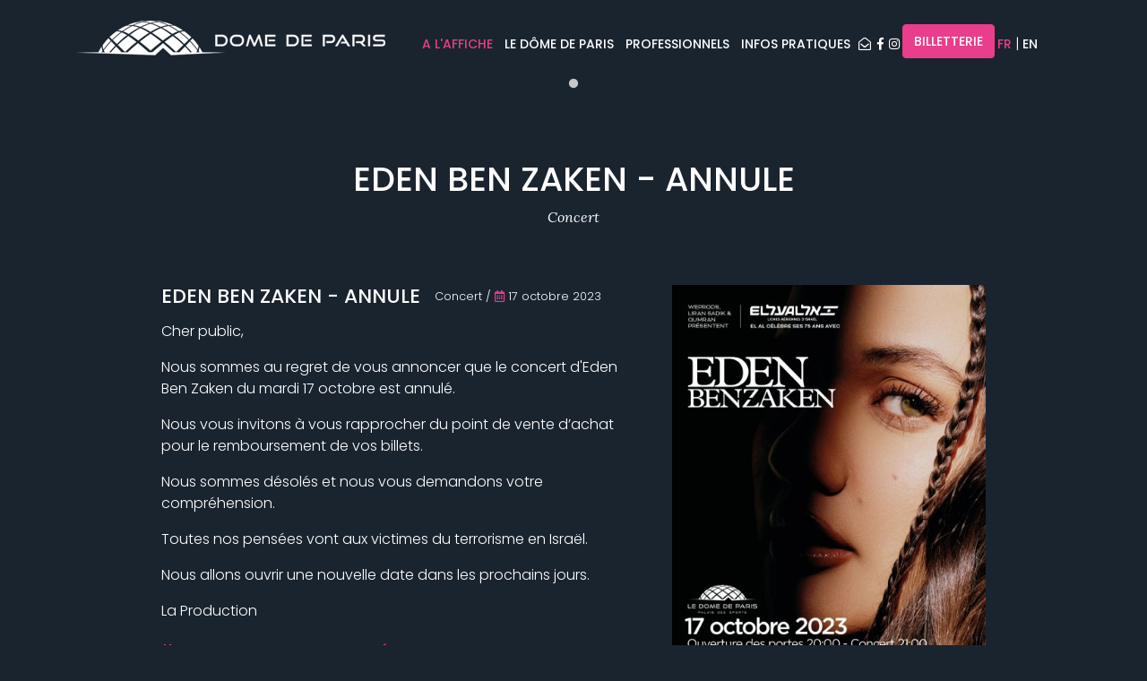

--- FILE ---
content_type: text/html; charset=UTF-8
request_url: https://www.ledomedeparis.com/fr/spectacle/193/eden-ben-zaken
body_size: 5553
content:


<!doctype html>
<!--[if lt IE 7]>      <html class="no-js lt-ie9 lt-ie8 lt-ie7" lang=""> <![endif]-->
<!--[if IE 7]>         <html class="no-js lt-ie9 lt-ie8" lang=""> <![endif]-->
<!--[if IE 8]>         <html class="no-js lt-ie9" lang=""> <![endif]-->
<!--[if gt IE 8]><!--> <html class="no-js" lang="fr"> <!--<![endif]-->
    <head>
        <meta charset="utf-8">
        <meta http-equiv="X-UA-Compatible" content="IE=edge,chrome=1">
        <title>EDEN BEN ZAKEN - ANNULE</title>
        <meta name="description" content="Cher public, Nous sommes au regret de vous annoncer que le concert d'Eden Ben Zaken du mardi 17 octobre est annul&eacute;. Nous vous invitons &agrave; vous rapprocher&#8230;">

        <meta property="og:url"                content="http://www.ledomedeparis.com/fr/spectacle/193/eden-ben-zaken" />
        <meta property="og:type"               content="article" />
        <meta property="og:title"              content="EDEN BEN ZAKEN - ANNULE" />
        <meta property="og:description"        content="Cher public, Nous sommes au regret de vous annoncer que le concert d'Eden Ben Zaken du mardi 17 octobre est annul&eacute;. Nous vous invitons &agrave; vous rapprocher&#8230;" />
        
        

<meta name="viewport" content="initial-scale=1.0,user-scalable=no,maximum-scale=1">
<meta name="apple-mobile-web-app-capable" content="yes">
<meta name="HandheldFriendly" content="True">
<meta name="apple-mobile-web-app-status-bar-style" content="black">
<link rel="apple-touch-icon" href="apple-touch-icon.png">


<link href="https://fonts.googleapis.com/css?family=Lora:400i,700i|Poppins:300,500,700" rel="stylesheet">

<link rel="stylesheet" type="text/css" media="all" href="https://www.ledomedeparis.com/css/bootstrap.css?v=1.3">
<link rel="stylesheet" type="text/css" media="all" href="https://www.ledomedeparis.com/css/plugins/webslidemenu/webslidemenu.css?v=1.3" /> 
<link rel="stylesheet" type="text/css" media="all" href="https://www.ledomedeparis.com/css/plugins/slick/slick.css?v=1.3" />
<link rel="stylesheet" type="text/css" media="all" href="https://www.ledomedeparis.com/css/plugins/slick/slick-theme.css?v=1.3" />

<link rel="apple-touch-icon" sizes="57x57" href="https://www.ledomedeparis.com/favicon/apple-icon-57x57.png">
<link rel="apple-touch-icon" sizes="60x60" href="https://www.ledomedeparis.com/favicon/apple-icon-60x60.png">
<link rel="apple-touch-icon" sizes="72x72" href="https://www.ledomedeparis.com/favicon/apple-icon-72x72.png">
<link rel="apple-touch-icon" sizes="76x76" href="https://www.ledomedeparis.com/favicon/apple-icon-76x76.png">
<link rel="apple-touch-icon" sizes="114x114" href="https://www.ledomedeparis.com/favicon/apple-icon-114x114.png">
<link rel="apple-touch-icon" sizes="120x120" href="https://www.ledomedeparis.com/favicon/apple-icon-120x120.png">
<link rel="apple-touch-icon" sizes="144x144" href="https://www.ledomedeparis.com/favicon/apple-icon-144x144.png">
<link rel="apple-touch-icon" sizes="152x152" href="https://www.ledomedeparis.com/favicon/apple-icon-152x152.png">
<link rel="apple-touch-icon" sizes="180x180" href="https://www.ledomedeparis.com/favicon/apple-icon-180x180.png">
<link rel="icon" type="image/png" sizes="192x192"  href="https://www.ledomedeparis.com/favicon/android-icon-192x192.png">
<link rel="icon" type="image/png" sizes="32x32" href="https://www.ledomedeparis.com/favicon/favicon-32x32.png">
<link rel="icon" type="image/png" sizes="96x96" href="https://www.ledomedeparis.com/favicon/favicon-96x96.png">
<link rel="icon" type="image/png" sizes="16x16" href="https://www.ledomedeparis.com/favicon/favicon-16x16.png">

<link rel="stylesheet" href="https://www.ledomedeparis.com/css/main.css?v=1.3">

<link rel="stylesheet" href="https://use.fontawesome.com/releases/v5.3.1/css/all.css" integrity="sha384-mzrmE5qonljUremFsqc01SB46JvROS7bZs3IO2EmfFsd15uHvIt+Y8vEf7N7fWAU" crossorigin="anonymous">




<script type="text/javascript">
		var BASE_URL = "https://www.ledomedeparis.com/";
</script>

<!-- Global site tag (gtag.js) - Google Analytics -->
<script async src="https://www.googletagmanager.com/gtag/js?id=UA-136917252-1"></script>
<script>
  window.dataLayer = window.dataLayer || [];
  function gtag(){dataLayer.push(arguments);}
  gtag('js', new Date());

  gtag('config', 'UA-136917252-1');
</script>



        
		<link type="text/css" rel="stylesheet" href="https://cdn.jsdelivr.net/jquery.jssocials/1.4.0/jssocials.css" />
		<link type="text/css" rel="stylesheet" href="https://cdn.jsdelivr.net/jquery.jssocials/1.4.0/jssocials-theme-minima.css" />
	<script>
		(function(w,d,s,l,i){w[l]=w[l]||[];w[l].push({'gtm.start':
		new Date().getTime(),event:'gtm.js'});var f=d.getElementsByTagName(s)[0],
		j=d.createElement(s),dl=l!='dataLayer'?'&l='+l:'';j.async=true;j.src=
		'https://www.googletagmanager.com/gtm.js?id='+i+dl;f.parentNode.insertBefore(j,f);
		})(window,document,'script','dataLayer','GTM-MFGTFC2');
	</script>

    </head>
	
<body id="top" >
        
	<!-- Google Tag Manager (noscript) -->
	<noscript><iframe src='https://www.googletagmanager.com/ns.html?id=GTM-MFGTFC2'
	height='0' width='0' style='display:none;visibility:hidden'></iframe></noscript>
	<!-- End Google Tag Manager (noscript) -->
        
        
        <div class="wsmenucontainer clearfix">

             
<div class="overlapblackbg"></div>

<div class="wsmobileheader clearfix">
    <a id="wsnavtoggle" class="animated-arrow"><span></span></a>
    <a href="https://www.ledomedeparis.com/" class="smallogo"><img src="https://www.ledomedeparis.com/img/dome-de-paris.png?v3" alt="Dome de Paris" height="40"  /></a>
</div>


<div class="header">
	<div class="container">
        <div class="row align-items-center  justify-content-between position-relative">
        	<div class="col-lg-3 col-xl-4  d-none d-lg-block">
        		<a href="https://www.ledomedeparis.com/fr" class="d-block">
        			<img src="https://www.ledomedeparis.com/img/dome-de-paris.png?v3" alt="Dome de Paris" class="img-fluid" />
        		</a>
        	</div>
        	<div class="col-lg-9 col-xl-8 ">
        		<nav class="wsmenu clearfix">
			        <ul class="mobile-sub mobile_nav wsmenu-list nav"> 
			        	<!-- class="menu-arrow" -->
			            <li>
			            	<a class="text-uppercase active" href="https://www.ledomedeparis.com/fr/spectacles/a-laffiche">A l'Affiche</a> 
			            </li> 
			            <li><a class="text-uppercase " href="https://www.ledomedeparis.com/fr/dome-de-paris">Le Dôme de Paris</a></li> 
			            <li><a class="text-uppercase " href="https://www.ledomedeparis.com/fr/professionnels-dome-de-paris">Professionnels</a></li> 
			            <li><a class="text-uppercase " href="https://www.ledomedeparis.com/fr/infos-pratiques">Infos pratiques</a></li> 
			            <li><a class="text-uppercase condensed" href="#contact"><i class="far fa-envelope-open"></i></a></li> 
			            <li><a class="text-uppercase condensed" href="https://www.facebook.com/ledomedeparis/" target="_blank"><i class="fab fa-facebook-f"></i></a></li> 
			            <li><a class="text-uppercase condensed" href="https://www.instagram.com/domedeparis/" target="_blank"><i class="fab fa-instagram"></i></a></li> 
			            <li><a class="btn  btn-primary " href="https://www.ticketmaster.fr/fr/salle/dome-de-paris-palais-des-sports/idsite/2/idtier/78166" target="_blank">BILLETTERIE</a></li> 
			            <li class="d-lg-none">
			            	<a href="https://www.ledomedeparis.com/fr" class="text-primary d-inline-block w-50" >FR</a>
			            	<a href="https://www.ledomedeparis.com/en" class=" d-inline-block w-50">EN</a>
			            </li>
			            <li class="d-none d-lg-block">
							<a href="https://www.ledomedeparis.com/fr" class="condensed text-primary" >FR</a>|<a href="https://www.ledomedeparis.com/en" class="condensed ">EN</a>
			            </li>
			        </ul>
			    </nav>

			    
        	</div> 	
        	    
		</div> 
	</div>
</div>

            

<div id="push-top"></div>


<div class="container">
	<div class="row">
		<div class="col-12"> 
		
			<div id="sliderTop" class="smallSlider">

				
			</div>	

		</div>
	</div>
</div>
 
<section class="container pt-5">
	<div class="row"> 
		<div class="col-12 text-center"> 
			<h1>EDEN BEN ZAKEN - ANNULE</h1>
			<h4></h4>
			<p class="ft-lora">Concert</p>
		</div>
	</div>
</section>


 


<section class="container py-5">
	<div class="row"> 
		<div class="col-lg-6 offset-lg-1">
			
			<h4 class="float-md-left mr-3">EDEN BEN ZAKEN - ANNULE</h4>

			<p class="float-md-left"><small>Concert / <i class="far fa-calendar-alt text-primary"></i> 
			17 octobre 2023			</small></p>
			<div class="clearfix"></div>
			<div>
				<p>Cher public,</p>
<p>Nous sommes au regret de vous annoncer que le concert d'Eden Ben Zaken du mardi 17 octobre est annul&eacute;.</p>
<p>Nous vous invitons &agrave; vous rapprocher du point de vente d&rsquo;achat pour le remboursement de vos billets.</p>
<p>Nous sommes d&eacute;sol&eacute;s et nous vous demandons votre compr&eacute;hension.</p>
<p>Toutes nos pens&eacute;es vont aux victimes du terrorisme en Isra&euml;l.</p>
<p>Nous allons ouvrir une nouvelle date dans les prochains jours.</p>
<p>La Production</p>			</div>
			
							<div class="mt-4">
					<h6 class="text-uppercase  text-primary"><i class="far fa-calendar-alt"></i> Horaires et dates des représentations</h6>
					<h6>Mardi 17 octobre : Concert annul&eacute;</h6>				</div>
			
							<div class="mt-4">
					<h6 class="text-uppercase text-primary">&euro; Prix des places</h6>
					VIP : 193&euro;<br />Cat&eacute;gorie 1 : 102,50&euro;<br />Cat&eacute;gorie 2 : 80&euro;<br />Cat&eacute;gorie 3 &amp; PMR : 70&euro;<br />Cat&eacute;gorie 4 : 53,50&euro;				</div>
			
		</div>
		<div class="col-lg-4">
			<div class="mySlick">
								<img src="https://www.ledomedeparis.com/mesimages/bibliotheque/articles/vignettes/40x60_3.jpeg" alt="40x60_3.jpeg" class="img-fluid">
							</div>
							<div class="my-3"> 
					<a href="https://www.ticketmaster.fr/fr/manifestation/eden-ben-zaken-billet/idmanif/563405/idtier/78166" target="_blank" class="btn btn-primary"><i class="fas fa-ticket-alt"></i> RÉSERVER EN LIGNE</a>
				</div>
			
			<p class="float-left mt-1"><small>Partager sur</p> <div class="share"></div></small>
			<div class="clearfix"></div>
		</div>
	</div> 
	 
</div>

            
<section class="embed-responsive embed-responsive-21by9">
	<iframe class="embed-responsive-item" src="https://www.google.com/maps/embed?pb=!1m18!1m12!1m3!1d12185.727523143702!2d2.2808016113545544!3d48.83220347075972!2m3!1f0!2f0!3f0!3m2!1i1024!2i768!4f13.1!3m3!1m2!1s0x47e6706de5454233%3A0xad440596090fed3e!2sLe+Dome+de+Paris!5e0!3m2!1sfr!2sfr!4v1536755841196"  frameborder="0" style="border:0" allowfullscreen></iframe>
</section> 

<footer class="block-contact">
	<section class="py-5">
		<div class="container">

			<!-- <div class="row"> 
				<div class="col-lg-4">
					<img src="https://www.ledomedeparis.com/img/dome-de-paris-footer.png?v2" alt="Dome de Paris"  />
					<p>34 Boulevard Victor - 75015 Paris<br>
							01 48 28 40 10</p>
				</div> 
				<div class="col">
					<h6 class="text-primary">À L'AFFICHE</h6>
					<ul class="list-unstyled">
						<li><a href="https://www.ledomedeparis.com/fr/spectacles/a-laffiche">Actuellement</a></li>
						<li><a href="https://www.ledomedeparis.com/fr/spectacles/archives">Événements passés</a></li>
					</ul>
				</div>
				<div class="col">
					<h6 class="text-primary">LE DÔME DE PARIS</h6>
					<ul class="list-unstyled">
						<li><a href="https://www.ledomedeparis.com/fr/dome-de-paris">Le Dôme de Paris</a></li>
						<li><a href="https://www.ledomedeparis.com/fr/professionnels-dome-de-paris">Professionnels</a></li> 
					</ul>
				</div>
				<div class="col">
					<h6 class="text-primary">INFOS PRATIQUES</h6>
					<ul class="list-unstyled">
						<li><a href="https://www.ledomedeparis.com/fr/infos-pratiques">Où acheter mon billet</a></li>
						<li><a href="https://www.ledomedeparis.com/fr/infos-pratiques">Accessibilité PMR et PSH</a></li>
						<li><a href="https://www.ledomedeparis.com/fr/infos-pratiques">Venir au Dôme de Paris</a></li>
						<li><a href="https://ledomedeparis.com/reglement-dome-de-paris">Règlement</a></li>
					</ul>
				</div>
			</div> -->

			<div class="row">
				 <div class="col-lg-4"> 
				 	<div class="row">
				 		<!-- <div class="col-6 col-sm-12 pb-3">  
							<p><span class="text-primary"><i class="fas fa-car"></i> Accès en voiture</span><br>
								Par le périphérique Porte de Versailles ou Porte de Sèvres, direction Parc des Expositions. 
Sur le Boulevard Victor le Palais des Sports est caractérisé par son grand dôme en aluminium.</p>
				 		</div>
				 		<div class="col-6 col-sm-12 pb-3"> 
				 			<span class="text-primary"><i class="fas fa-bus"></i> En bus</span><br>			
								n°80 ou n°39<br>Station Porte de Versailles.  
				 		</div>
				 		<div class="col-6 col-sm-12 pb-3">
				 			 
				 			<span class="text-primary"><i class="fas fa-subway"></i> En métro</span><br>
							Ligne 12<br>Station Porte de Versailles. 				 		</div>
				 		<div class="col-6 col-sm-12 pb-3"> 
				 			<span class="text-primary"><i class="fas fa-subway"></i> En Tramway</span><br>
							T2 ou T3<br>Station Porte de Versailles. 				 		</div> -->
						
						<div class="col-6 col-sm-12 pb-3"> 
						<img src="https://www.ledomedeparis.com/img/dome-de-paris-footer.png?v2" alt="Dome de Paris"  />
							<p><a href="https://www.ledomedeparis.com/fr/infos-pratiques"><br>
								34 Boulevard Victor<br>
								75015 Paris</a><br>
								01 48 28 40 10</p>
						</div> 

				 		<div class="col-12 pb-3"> 
				 			 
						</div>
				 	</div>  
				 </div>
				  <div class="col-lg-8" id="contact">
				 		<h3 class="h1">CONTACTEZ-NOUS</h3>
				 		<form action="https://www.ledomedeparis.com/contactform" class="myformParsley form-condensed" id="myformContact" method="post" accept-charset="utf-8">
<input type="hidden" name="csrf_my_controle" value="eb5252824475ad4bec9fb665aaa32813" />             
						<div class="result"></div>

				 			<div class="row">
				 				<div class="col-md-6 py-2">
				 					<input type="text" name="formvars[nom]" id="formmessagenom" required="required" class="form-control flat" placeholder="Nom">
				 				</div>
				 				<div class="col-md-6 py-2">
				 					<input type="text" name="formvars[email]" id="formmessageemail" required="required" data-parsley-type="email" class="form-control flat" placeholder="E-mail">
				 				</div>
				 				<div class="col-md-12 py-2">
				 					<input type="text" name="formvars[sujet]" id="formmessagesujet" required="required" class="form-control flat" placeholder="Sujet">
				 				</div>
				 				<div class="col-md-12 py-2">
				 					<textarea class="form-control flat" name="formvars[message]" id="formmessagecontact" required="required" placeholder="Votre message" rows="6"></textarea>
				 				</div>
				 			</div> 
				 			<div class="row">
					 			<div class="col-12">
					 				<button type="submit" class="btn btn-primary mt-3 btn-sm">Envoyer</button>
					 			</div>
					 		</div>
				 		</form> 
				 		
				 </div>
			</div>

		<!--	<div class="row">
				<div class="col-12"> 
					<hr>
				</div>
			</div>
			<div class="row align-items-center justify-content-around">
				<div class="col-sm-auto">
					<p><i class="far fa-newspaper fa-lg"></i> <strong>Inscrivez-vous à notre <span class="text-primary">newsletter</span> pour ne rien rater !</strong></p>
				</div>

				<div class="col-sm-6">
		 			
					<form action="https://ledomedeparis.us19.list-manage.com/subscribe/post?u=d7328397c52a0a772ca20b310&amp;id=af10e4814e" method="post" id="mc-embedded-subscribe-form" name="mc-embedded-subscribe-form" class="validate" target="_blank" novalidate> 
					    
					    <div style="position: absolute; left: -5000px;" aria-hidden="true"><input type="text" name="b_d7328397c52a0a772ca20b310_af10e4814e" tabindex="-1" value=""></div>
					    <div class="input-group mb-3">
						   	<input type="email" value=""  name="EMAIL" class="form-control" id="mce-EMAIL" placeholder="E-mail" required>
						  	<div class="input-group-append">
						    	<button class="btn btn-primary" type="submit">OK</button> 
						  	</div>
						</div> 
					</form> 
				</div>
			</div> -->
			<div class="row">
				<div class="col-12"> 
					<hr>
					<p class="float-right">Suivez-nous <a href="https://www.facebook.com/ledomedeparis/?ref=ts" target="_blank" class="mx-2"><i class="fab fa-facebook-f text-primary"></i></a> <a href="https://www.instagram.com/domedeparis/" target="_blank" ><i class="fab fa-instagram text-primary"></i></a></p>
						<p>© 2025 Palais des Sports. Tous droits réservés -  <a href="https://www.ledomedeparis.com/fr/mentions">mentions légales et politique de confidentialité</a> - <a href="https://ledomedeparis.com/reglement-dome-de-paris">Règlement</a></p>
				</div>
			</div>

		</div> 
	</section>
</footer>
        </div><!-- /wsmenucontainer -->
        
        <script src="https://cdnjs.cloudflare.com/ajax/libs/jquery/3.2.1/jquery.min.js"></script> 
        <script>window.jQuery || document.write('<script src="https://www.ledomedeparis.com/js/plugins/jquery.min.js"><\/script>')</script>
        
        <script type="text/javascript" src="https://www.ledomedeparis.com/js/bs4/bootstrap.bundle.min.js"></script>

        <script src="https://cdn.jsdelivr.net/parsleyjs/2.6.0/parsley.min.js"></script>

                <script src="https://cdn.jsdelivr.net/parsleyjs/2.6.0/i18n/fr.js"></script> 
                
        <script type="text/javascript" src="https://www.ledomedeparis.com/js/plugins/webslidemenu.js?v=1"></script>
        <script type="text/javascript" src="https://www.ledomedeparis.com/js/plugins/slick/slick.min.js"></script>
        <script type="text/javascript" src="https://www.ledomedeparis.com/js/plugins/jquery.matchHeight-min.js"></script>
        <script type="text/javascript" src="https://www.ledomedeparis.com/js/plugins/jquery.countdown.min.js"></script>

               <script type="text/javascript" src="https://www.ledomedeparis.com/js/plugins/cookie-js/jquery.cookiebar.js"></script>
 <script type="text/javascript" src="https://www.ledomedeparis.com/js/js.cookie.js"></script>

       
        <script type="text/javascript" src="https://www.ledomedeparis.com/js/main.js?v=1"></script> 



        
		<script type="text/javascript" src="https://www.ledomedeparis.com/js/plugins/js-socials/jssocials.min.js"></script>
        <script type="text/javascript">

        $(document).on('click', '.scroll', function(event){
            event.preventDefault();
            $('html, body').animate({
                scrollTop: $( $.attr(this, 'href') ).offset().top-68
            }, 500);
        });

        $(document).ready(function() {
            
            
		$(".share").jsSocials({
			shareIn: "popup",
			showCount: false,
			showLabel: false,
			shares: [
				{ share: "facebook", label: "Facebook" },
				{ share: "twitter", label: "Twitter" },
			]
		});

		$(".mySlick").slick({
                adaptiveHeight: true, 
        	    dots: true,
         	    arrows : false, 
              	fade : true
        });
        
		
             
             if(Cookies.get('prehome') == "yes")
            {   
               //$('#prehome').remove();
                //$('body').removeClass('prehomoverflow');
                 
            } 
        });

         $(window).on('load',function(){
        if(Cookies.get('prehome') != "yes")
        {  
            //Cookies.set('prehome', 'yes', { expires: 1, path: '' });
           /*setTimeout(function(){
                $('body').removeClass('prehomoverflow');
                $('#prehome').fadeOut(300, function(){
                    
                    $('#prehome').remove();
                })
            },7000)*/
        }

        })
        


 
        var csrfHash = 'eb5252824475ad4bec9fb665aaa32813';

        
        </script>


    </body>
</html>


--- FILE ---
content_type: text/css
request_url: https://www.ledomedeparis.com/css/plugins/webslidemenu/webslidemenu.css?v=1.3
body_size: 1946
content:
.wsmain body,.wsmain h1,.wsmain h2,.wsmain h3,.wsmain h4,.wsmain h5,.wsmain h6,.wsmain html,.wsmain iframe{font:inherit;font-size:.875rem;font-weight:300;font-smooth:subpixel-antialiased;margin:0;padding:0;vertical-align:baseline;border:0;-webkit-text-size-adjust:100%;-ms-text-size-adjust:100%;-webkit-font-smoothing:subpixel-antialiased!important;font-smoothing:subpixel-antialiased!important}.wsmenu .cl{clear:both}.wsmenu img,embed,object,video{max-width:100%;border:0}.wsmenu a:focus{outline:0!important}.wsmenu:after,.wsmenu:before{display:table;content:''}.wsmenu:after{clear:both}.wsmenu-list a{font-size:.875rem;font-weight:500;color:#fff}.overlapblackbg,.wsmobileheader{display:none}.bigmegamenu,.wsmenu{position:relative}.wsmenu{font-size:1rem;width:100%;padding:0}.wsmenu-list{width:100%;margin-bottom:0;text-align:left}.wsmenu-list>li{line-height:2rem;display:inline-block;text-align:center}.wsmenu-list>li:first-child{margin-left:0}.wsmenu-list li ul li a .fa.fa-angle-double-right{font-size:12px;margin:0 3px 0 -4px}.wsmenu-list li a .arrow:after{position:absolute;top:22px;float:right;width:0;height:0;margin:0 0 0 9px;content:'';text-align:right;border-top:4px solid #b3b3b3;border-right:4px solid transparent;border-left:4px solid transparent}.wsmenu-list>li>a{line-height:2.8rem;position:relative;display:inline-block;padding:0 .4rem}.wsmenu-list>li>a.condensed{padding:0 .2rem}.wsmenu-list>li>a.btn{line-height:1.8rem;padding:.25rem .75rem}.wsmenu-list>li:hover>a,.wsmenu-list>li>a.active{text-decoration:none;color:#e83e83}.wsmenu-list li:hover .megamenu{opacity:1}.megamenu{font-size:15px;position:absolute;z-index:1000;top:30px;left:0;width:100%;margin:0;padding:10px 0;transition:transform .3s,opacity .3s;transition:transform .3s,opacity .3s,-webkit-transform .3s;-webkit-transform-origin:0 0;transform-origin:0 0;text-align:left;opacity:0;color:#fff;border:solid 1px #eee;background-color:#fff}.megamenu .title{font-size:17px;height:39px;margin:0 0 10px;padding:9px 5px 9px 0;text-align:left;color:#424242;border-bottom:1px solid #ccc}.halfmenu{right:0!important;left:auto!important;width:60%}.wsmenu-list li>.megamenu,.wsmenu-list li>.wsmenu-submenu{visibility:hidden;-webkit-transform:rotateX(-75deg);transform:rotateX(-75deg);transform-style:preserve-3d;-o-transform-style:preserve-3d;-moz-transform-style:preserve-3d;-webkit-transform-style:preserve-3d}.wsmenu-list li:hover>.megamenu,.wsmenu-list li:hover>.wsmenu-submenu{visibility:visible;-webkit-transform:rotateX(0deg);transform:rotateX(0deg);opacity:1}@media only screen and (min-width:781px){.wsmenu-list>.menu-arrow>a:after{position:absolute;z-index:11111;top:19px;right:4px;margin-top:0;content:'';border-width:5px;border-style:solid;border-color:#fff transparent transparent;-o-border-image:none;border-image:none}.wsmenu-list>.menu-arrow a.active:after,.wsmenu-list>.menu-arrow:hover a:after{border-color:#e83e83 transparent transparent}.wsmenu-list>.menu-arrow>a{padding-right:1.2rem}}.wsmenu-submenu{position:absolute;z-index:1000;top:32px;min-width:165px;margin:0;padding:2px;-webkit-transition:-webkit-transform .3s,opacity .3s;-moz-transition:-moz-transform .3s,opacity .3s;-ms-transition:-ms-transform .3s,opacity .3s;-o-transition:-o-transform .3s,opacity .3s;-webkit-transform-origin:0 0;-moz-transform-origin:0 0;-ms-transform-origin:0 0;-o-transform-origin:0 0;opacity:0;border:solid 1px #fff;background-color:#fff}.wsmenu-submenu li a{font-size:13px;line-height:22px;display:block;padding:6px 12px;text-align:left;letter-spacing:normal;text-transform:none;color:#000!important;border-right:0 none!important;background:#fff!important;background-image:none!important}.wsmenu-submenu li{position:relative;margin:0;padding:0}.wsmenu-list li:hover .wsmenu-submenu{display:block}.wsmenu-submenu>li>a:hover{border-radius:0!important}.wsmenu-submenu>li>a.active,.wsmenu-submenu>li>a:hover{text-decoration:none;color:#e83e83!important}.wsmenu-click{display:none}@media only screen and (min-width:992px){.wsmenu-list>li.name{display:inline-block}}@media only screen and (max-width:1200px){.wsmenu-list>li>a{font-size:.8rem}}@media only screen and (max-width:991px){.wsmenu{background:0 0}.wsmenu .wsmenu-list li a .arrow:after,.wsmenu-list>li.logo,.wsmenu-list>li.topsearch{display:none!important}.wsmobileheader,.wsoffcanvasopener .wsmenu{left:0;transition:all .4s ease-in-out}.wsmenucontainer.wsoffcanvasopener{display:block;margin-left:260px}.wsmobileheader{position:relative;top:0;right:0;display:block!important}.overlapblackbg,.wsmenu-click{top:0;width:100%;cursor:pointer}.overlapblackbg{z-index:5;left:0;background-color:rgba(0,0,0,.45);position:fixed;display:none;height:100%}.wsoffcanvasopener .overlapblackbg{display:block!important}.wsmenu>.wsmenu-list>li>a{color:#000}.wsmenu>.wsmenu-list>li>a.active{color:#e83e83}.wsmenu-list .megamenu{visibility:visible!important;padding:10px 0;-webkit-transform:none!important;transform:none!important;opacity:1!important;color:#666;border:solid 0;background-color:#fff}.wsmenu-list .megamenu,.wsmenu-list li:hover .megamenu{position:relative!important;top:0;display:none}.wsmenu-list li:hover .wsmenu-submenu{display:none}.mobile-sub .wsmenu-submenu,.wsmenu-list li:hover>.wsmenu-submenu{visibility:visible!important;-webkit-transform:none!important;transform:none!important}.wsmenu-click{position:absolute;right:0;display:block;height:43px}.wsmenu-click i{font-size:21px;display:block;float:right;width:25px;height:23px;margin-top:5px;margin-right:8px;color:rgba(0,0,0,.25);background-size:25px}.mobile-sub .wsmenu-submenu{position:relative!important;top:0;display:none;padding:0;opacity:1!important;border:solid 0 #ccc;background-color:#fff}.mobile-sub .wsmenu-submenu li a{font-size:13px!important;line-height:20px;height:36px;padding:8px 0 8px 18px;color:#000;background-color:transparent!important}.mobile-sub .wsmenu-submenu li a:hover{text-decoration:underline}.mobile-sub .wsmenu-submenu li a:hover,.mobile-sub .wsmenu-submenu li:hover>a{color:#e83e83;background-color:#e7e7e7!important}.innerpnd{padding:0!important}.wsmenucontainer{overflow:hidden;transition:all .4s ease-in-out;-webkit-backface-visibility:hidden;-moz-backface-visibility:hidden;-ms-backface-visibility:hidden}.ws-activearrow>i,.wsmenu-rotate{-webkit-transform:rotate(180deg);transform:rotate(180deg)}.wsmenu-list>li>a .fa{margin-right:6px}.wsmenu{top:0;left:-260px;width:260px;height:100%;margin:0;border:0!important;border-radius:0;background-color:#fff!important}.wsmenu .wsmenu-list{display:block!important;overflow-y:auto;height:100%}.wsmenu .wsmenu-list>li{position:relative;display:block;float:none;width:100%;margin-bottom:5px;padding:.3rem 1rem;white-space:inherit;border-right:none;border-bottom:#ccc solid 1px;background-color:transparent}.wsmenu>.wsmenu-list>li>a{position:static;display:block;width:100%;text-align:center}.wsmenu>.wsmenu-list>li>a>.fa{font-size:16px;vertical-align:baseline;color:#000}.wsmenu .wsmenu-list li ul li a .fa.fa-caret-right{font-size:12px!important;color:#8e8e8e}.animated-arrow,.callusicon,.wsmenu{position:fixed;z-index:102;transition:all .4s ease-in-out}.animated-arrow{left:0;top:0}.callusicon{font-size:25px;top:13px;right:15px;width:25px;height:25px;color:#c9c9c9}.callusicon:focus,callusicon:hover{color:#fff!important}.wsoffcanvasopener .callusicon{display:none!important}.smallogo{position:fixed;z-index:3;display:block;width:100%;height:50px;padding-top:1px;text-align:right;background:#000;box-shadow:0 1px 4px rgba(0,0,0,.5)}.smallogo img{margin-top:2px;margin-right:10px}.wsoffcanvasopener .animated-arrow{left:260px}.animated-arrow{margin:10px 0 0 15px;padding:13px 35px 16px 0;cursor:pointer}.animated-arrow span,.animated-arrow span:after,.animated-arrow span:before{position:absolute;display:block;width:23px;height:3px;content:'';cursor:pointer;background:#c9c9c9}.animated-arrow span:before{top:-7px}.animated-arrow span:after{bottom:-7px}.animated-arrow span,.animated-arrow span:after,.animated-arrow span:before{transition:all 500ms ease-in-out}.wsoffcanvasopener .animated-arrow span{background-color:transparent}.animated-arrow.active span:after,.wsoffcanvasopener .animated-arrow span:before{top:7px}.wsoffcanvasopener .animated-arrow span:before{bottom:0;-webkit-transform:rotate(45deg);transform:rotate(45deg)}.wsoffcanvasopener .animated-arrow span:after{-webkit-transform:rotate(-45deg);transform:rotate(-45deg)}}

--- FILE ---
content_type: text/css
request_url: https://www.ledomedeparis.com/css/main.css?v=1.3
body_size: 2048
content:
html{position:relative;min-height:100%}body{height:100%}#prehome,.prehomoverflow{overflow:hidden}#prehome{z-index:99999;background-color:#1a232d}#prehome #prehome-logo{max-height:25vh}#prehome #prehome-img{max-height:60vh}#prehome .prehome-text{position:absolute;right:0;bottom:40px;left:0;background-color:rgba(0,0,0,.4)}#prehome .prehome-text h1,#prehome .prehome-text h2,#prehome .prehome-text h3,#prehome .prehome-text h4,#prehome .prehome-text h5,#prehome .prehome-text h6,#prehome .prehome-text p{margin-bottom:0}ul{padding-left:0}ul li{list-style-type:none}.flat{border-radius:0!important}.ft-lora{font-family:'Lora';font-style:italic}.btn.btn-outline-primary,.btn.btn-primary{color:#fff}#push-top{margin-top:52px}@media (min-width:992px){#push-top{margin-top:0}}.header{height:0}@media only screen and (min-width:992px){.header{z-index:10;width:100%;height:auto;padding:1rem 0 .5rem}.wsmenu{margin-top:10px}}#flag{position:absolute;top:3px;right:15px}#sliderTop{position:relative}#sliderTop .slide{background-repeat:no-repeat;background-position:center center;background-size:cover}#sliderTop .slide .slide-overlay{position:absolute;z-index:4;top:0;left:0;width:100%;height:100%;background-color:rgba(26,36,47,.3)}#sliderTop .slide .clicktag{position:relative;z-index:6;top:0;left:0;display:block;width:100%;height:100%}#sliderTop .slide .slide-content{position:absolute;z-index:5;bottom:35px;left:0;width:100%}#sliderTop.smallSlider .slide .slide-content{bottom:0}#sliderTop .slide .slide-content .slide-content-left{position:absolute;z-index:99;bottom:20px;left:0;float:left;width:40%;padding-right:45px;text-align:right}#sliderTop .slide .slide-content .slide-content-left:before{position:absolute;bottom:0;left:0;width:100%;height:120px;content:'';background-color:#e83e8c}#sliderTop .slide .slide-content .slide-content-left span{font-size:18.75rem;font-weight:700;line-height:13.375rem;position:relative}#sliderTop .slide .slide-content .slide-content-left p{font-size:2rem;line-height:2rem;position:relative;margin-right:35px;margin-bottom:20px;text-transform:uppercase}#sliderTop .slide .slide-content .slide-content-right{position:absolute;z-index:99;right:0;bottom:20px;float:left;width:60%;padding-left:30px;color:#fff}#sliderTop .slide .slide-content .slide-content-right:before{position:absolute;z-index:0;bottom:0;left:0;width:100%;height:120px;content:'';background-color:rgba(0,0,0,.4)}#sliderTop .slide .slide-content .slide-content-right .title{position:relative;margin-bottom:70px}#sliderTop .slide .slide-content .slide-content-right .clock-item{position:relative;z-index:9;display:inline-block;float:left;margin-right:20px;text-align:center}#sliderTop .slide .slide-content .slide-content-right .clock-item span{font-size:2.25rem;font-weight:700;line-height:3em;display:inline-block;width:100px;height:100px;margin-bottom:35px;color:#fff;border-radius:100%;background-color:#e83e8c}#sliderTop .slide .slide-content .slide-content-right .clock-item:nth-child(2) span{background-color:#20bcbe}#sliderTop .slide .slide-content .slide-content-right .clock-item:nth-child(3) span{background-color:#259e9f}#sliderTop .slide .slide-content .slide-content-right .clock-item:last-child span{background-color:#226d6e}#sliderTop .slide .slide-content .slide-content-right .clock-item p{font-size:16px;font-weight:500;margin:0;text-transform:uppercase;color:#fff}@media only screen and (max-width:767px){#sliderTop .slide .slide-content .slide-content-left,#sliderTop .slide .slide-content .slide-content-right{position:static;display:block;width:100%;padding:0;text-align:center}#sliderTop .slide .slide-content .slide-content-left:before,#sliderTop .slide .slide-content .slide-content-right:before{display:none}#sliderTop .slide .slide-content .slide-content-right .clock-item span{font-size:1.125rem;line-height:3.5em;width:60px;height:60px;margin-bottom:10px;color:#fff}#sliderTop .slide .slide-content .slide-content-right .clock-item p{font-size:.75rem}#sliderTop .slide .slide-content .slide-content-right .clock-item{float:none}#sliderTop .slide .slide-content .slide-content-right .title{margin-bottom:0}}.block-palais{background:url(../img/home_FD_dome.jpg) center center no-repeat;background-size:cover}.block-contact{background:url(../img/home_FD_contact.jpg) center center no-repeat;background-size:cover}.illus-img{display:block;margin-bottom:40px;transition:all .3s ease;background-color:#26303b}.illus-img:hover{background-color:#e83e8c}.illus-img img{-webkit-transform:translate(20px,20px);transform:translate(20px,20px)}@media only screen and (min-width:1200px){.embed-responsive-21by9::before{padding-top:25%}}.share.jssocials .fab{font-size:1rem;color:#e83e8c!important}footer,footer input.form-control,footer p,footer textarea.form-control{font-size:.875rem}input.has-success,input.parsley-success,select.has-success,select.parsley-success,textarea.has-success,textarea.parsley-success{position:relative;color:#468847;border:1px solid #d6e9c6;background-color:#dff0d8}input.has-error,input.parsley-error,select.has-error,select.parsley-error,textarea.has-error,textarea.parsley-error{position:relative;color:#b94a48;border:1px solid #eed3d7;background-color:#f2dede}.parsley-errors-list{font-size:.9em;line-height:.9em;margin:2px 0 3px;padding:0;list-style-type:none;transition:all .3s ease-in;opacity:0;color:#d9534f}.parsley-errors-list.filled{opacity:1}.ftNormal{font-weight:400!important}.ft-9{font-size:9px}.ft-10{font-size:10px}.ft-11{font-size:11px}.ft-12{font-size:12px}.ft-13{font-size:13px}.ft-14{font-size:14px}.ft-15{font-size:15px}.ft-16{font-size:16px}.ft-18{font-size:18px}.ft-20{font-size:20px}.ft-21{font-size:21px}.ft-22{font-size:22px}.ft-25{font-size:25px}.ft-26{font-size:26px}.ft-30{font-size:30px}.ft-35{font-size:35px}.ft-40{font-size:40px}.ft-48{font-size:48px}.ft-50{font-size:50px}.text-white{color:#fff}.text-black{color:#000}.displayBlock{display:block}.displayInlineblock{display:inline-block}.margin0-auto{margin:0 auto}.mPadding15{padding:15px}.mPadding0-15{padding:0 15px}.mPaddingTop50{padding-top:50px}.mPadding10-15{padding:10px 15px}.mPadding5-10{padding:5px 10px}.mPadding20-0{padding:20px 0}.mPaddin10-0{padding-top:10px;padding-bottom:10px}.mPadding20-40-0{padding:20px 0 40px}.noPadding{padding:0!important}.noMarginBottom{margin-bottom:0}.noMarginTop{margin-top:0}.posRelative{position:relative}.left15{left:15px}.top5{top:5px}.posAbs{position:absolute}@media screen and (max-width:767px){.noPosAbsMobile{position:static}}.verticalCenter{top:50%;-webkit-transform:translateY(-50%);transform:translateY(-50%)}.verticalBottom{top:50%;-webkit-transform:translateY(-40%);transform:translateY(-40%)}.centerCenter{top:50%;left:50%;-webkit-transform:translate(-50%,-50%);transform:translate(-50%,-50%)}.bottom{bottom:0}.topRight{top:0;right:0}.spacer25,.spacer50{width:100%;height:25px}.spacer50{height:50px}.spacer100{width:100%;height:100px}.spacer150{width:100%;height:150px}.verticalIcon{vertical-align:baseline!important}.embed-responsive-map{padding-bottom:30%}.mTop5{margin-top:5px}.mBottom5{margin-bottom:5px}.mLeft5{margin-left:5px}.mRight5{margin-right:5px}.mTop10{margin-top:10px}.mBottom10{margin-bottom:10px}.mLeft10{margin-left:10px}.mRight10{margin-right:10px}.mTop15{margin-top:15px}.mBottom15{margin-bottom:15px}.mLeft15{margin-left:15px}.mRight15{margin-right:15px}.mTop20{margin-top:20px}.mBottom20{margin-bottom:20px}.mLeft20{margin-left:20px}.mRight20{margin-right:20px}.mTop25{margin-top:25px}.mBottom25{margin-bottom:25px}.mLeft25{margin-left:25px}.mRight25{margin-right:25px}.mTop30{margin-top:30px}.mBottom30{margin-bottom:30px}.mLeft30{margin-left:30px}.mRight30{margin-right:30px}.mTop35{margin-top:35px}.mBottom35{margin-bottom:35px}.mLeft35{margin-left:35px}.mRight35{margin-right:35px}.mTop40{margin-top:40px}.mBottom40{margin-bottom:40px}.mLeft40{margin-left:40px}.mRight40{margin-right:40px}.mTop45{margin-top:45px}.mBottom45{margin-bottom:45px}.mLeft45{margin-left:45px}.mRight45{margin-right:45px}.mTop50{margin-top:50px}.mBottom50{margin-bottom:50px}.mLeft50{margin-left:50px}.mRight50{margin-right:50px}.mTop55{margin-top:55px}.mBottom55{margin-bottom:55px}.mLeft55{margin-left:55px}.mRight55{margin-right:55px}.mTop60{margin-top:60px}.mBottom60{margin-bottom:60px}.mLeft60{margin-left:60px}.mRight60{margin-right:60px}.mTop65{margin-top:65px}.mBottom65{margin-bottom:65px}.mLeft65{margin-left:65px}.mRight65{margin-right:65px}.mTop70{margin-top:70px}.mBottom70{margin-bottom:70px}.mLeft70{margin-left:70px}.mRight70{margin-right:70px}.mTop75{margin-top:75px}.mBottom75{margin-bottom:75px}.mLeft75{margin-left:75px}.mRight75{margin-right:75px}.mTop80{margin-top:80px}.mBottom80{margin-bottom:80px}.mLeft80{margin-left:80px}.mRight80{margin-right:80px}.mTop85{margin-top:85px}.mBottom85{margin-bottom:85px}.mLeft85{margin-left:85px}.mRight85{margin-right:85px}.mTop90{margin-top:90px}.mBottom90{margin-bottom:90px}.mLeft90{margin-left:90px}.mRight90{margin-right:90px}.mTop95{margin-top:95px}.mBottom95{margin-bottom:95px}.mLeft95{margin-left:95px}.mRight95{margin-right:95px}.mTop100{margin-top:100px}.mBottom100{margin-bottom:100px}.mLeft100{margin-left:100px}.mRight100{margin-right:100px}

--- FILE ---
content_type: text/plain
request_url: https://www.google-analytics.com/j/collect?v=1&_v=j102&a=533338726&t=pageview&_s=1&dl=https%3A%2F%2Fwww.ledomedeparis.com%2Ffr%2Fspectacle%2F193%2Feden-ben-zaken&ul=en-us%40posix&dt=EDEN%20BEN%20ZAKEN%20-%20ANNULE&sr=1280x720&vp=1280x720&_u=YEBAAEABAAAAACAAI~&jid=1338237787&gjid=950012369&cid=1400469391.1765672868&tid=UA-60695461-3&_gid=2140803961.1765672868&_r=1&_slc=1&gtm=45He5ca1n81MFGTFC2v78399878za200zd78399878&gcd=13l3l3l3l1l1&dma=0&tag_exp=103116026~103200004~104527906~104528500~104684208~104684211~105391252~115583767~115938465~115938469~116184927~116184929~116217636~116217638~116251938~116251940~116744866&z=1207051870
body_size: -452
content:
2,cG-J83Y8HHD3L

--- FILE ---
content_type: application/javascript
request_url: https://www.ledomedeparis.com/js/plugins/cookie-js/jquery.cookiebar.js
body_size: 1048
content:
!function(h){h.cookieBar=function(c,e){if("cookies"==c)var o="cookies";else if("set"==c)o="set";else o=!1;var i={message:"We use cookies to track usage and preferences.",acceptButton:!0,acceptText:"I Understand",acceptFunction:function(e){"enabled"!=e&&"accepted"!=e&&(window.location=window.location.href)},declineButton:!1,declineText:"Disable Cookies",declineFunction:function(e){"enabled"!=e&&"accepted"!=e||(window.location=window.location.href)},policyButton:!1,policyText:"Privacy Policy",policyURL:"/privacy-policy/",autoEnable:!0,acceptOnContinue:!1,acceptOnScroll:!1,acceptAnyClick:!1,expireDays:365,renewOnVisit:!1,forceShow:!1,effect:"slide",element:"body",append:!1,fixed:!1,bottom:!1,zindex:"",domain:String(window.location.hostname),referrer:String(document.referrer)},n=(c=h.extend(i,c),new Date);n.setTime(n.getTime()+864e5*c.expireDays);var t,a,l="cb-enabled={value}; expires="+(n=n.toGMTString())+"; path=/",d="",r=document.cookie.split("; ");for(t=0;t<r.length;t++)"cb-enabled"==(a=r[t].split("="))[0]&&(d=a[1]);if(""==d&&"cookies"!=o&&c.autoEnable?(d="enabled",document.cookie=l.replace("{value}","enabled")):"accepted"!=d&&"declined"!=d||"cookies"==o||!c.renewOnVisit||(document.cookie=l.replace("{value}",d)),c.acceptOnContinue&&0<=c.referrer.indexOf(c.domain)&&-1==String(window.location.href).indexOf(c.policyURL)&&"cookies"!=o&&"set"!=o&&"accepted"!=d&&"declined"!=d&&(o="set",e="accepted"),"cookies"==o)return"enabled"==d||"accepted"==d;if("set"==o&&("accepted"==e||"declined"==e))return document.cookie=l.replace("{value}",e),"accepted"==e;var p=c.message.replace("{policy_url}",c.policyURL);if(c.acceptButton)var s='<a href="" class="cb-enable">'+c.acceptText+"</a>";else s="";if(c.declineButton)var u='<a href="" class="cb-disable">'+c.declineText+"</a>";else u="";if(c.policyButton)var f='<a href="'+c.policyURL+'" class="cb-policy">'+c.policyText+"</a>";else f="";if(c.fixed)if(c.bottom)var b=' class="fixed bottom"';else b=' class="fixed"';else b="";if(""!=c.zindex)var m=' style="z-index:'+c.zindex+';"';else m="";(c.forceShow||"enabled"==d||""==d)&&(c.append?h(c.element).append('<div id="cookie-bar"'+b+m+"><p>"+p+s+u+f+"</p></div>"):h(c.element).prepend('<div id="cookie-bar"'+b+m+"><p>"+p+s+u+f+"</p></div>"));var k=function(e){c.acceptOnScroll&&h(document).off("scroll"),"function"==typeof e&&e(d),"slide"==c.effect?h("#cookie-bar").slideUp(300,function(){h("#cookie-bar").remove()}):"fade"==c.effect?h("#cookie-bar").fadeOut(300,function(){h("#cookie-bar").remove()}):h("#cookie-bar").hide(0,function(){h("#cookie-bar").remove()}),h(document).unbind("click",x)},v=function(){document.cookie=l.replace("{value}","accepted"),k(c.acceptFunction)},x=function(e){h(e.target).hasClass("cb-policy")||v()};if(h("#cookie-bar .cb-enable").click(function(){return v(),!1}),h("#cookie-bar .cb-disable").click(function(){return function(){var e=new Date;for(e.setTime(e.getTime()-864e6),e=e.toGMTString(),r=document.cookie.split("; "),t=0;t<r.length;t++)0<=(a=r[t].split("="))[0].indexOf("_")?document.cookie=a[0]+"=0; expires="+e+"; domain="+c.domain.replace("www","")+"; path=/":document.cookie=a[0]+"=0; expires="+e+"; path=/";document.cookie=l.replace("{value}","declined"),k(c.declineFunction)}(),!1}),c.acceptOnScroll){var y,w=h(document).scrollTop();h(document).on("scroll",function(){y=h(document).scrollTop(),(w<y?y-w:w-y)>=Math.round(c.acceptOnScroll)&&v()})}c.acceptAnyClick&&h(document).bind("click",x)}}(jQuery);

--- FILE ---
content_type: application/javascript
request_url: https://www.ledomedeparis.com/js/plugins/jquery.countdown.min.js
body_size: 253
content:
!function(t){t.fn.countdown=function(e,u){var l=t.extend({date:null,offset:null,day:"Day",days:"Days",hour:"Hour",hours:"Hours",minute:"Minute",minutes:"Minutes",second:"Second",seconds:"Seconds"},e);l.date||t.error("Date is not defined."),Date.parse(l.date)||t.error("Incorrect date format, it should look like this, 12/24/2012 12:00:00.");var c=this,h=function(){var e=new Date,t=e.getTime()+6e4*e.getTimezoneOffset();return new Date(t+36e5*l.offset)},x=setInterval(function(){var e=new Date(l.date)-h();if(e<0)return clearInterval(x),void(u&&"function"==typeof u&&u());var t=36e5,n=Math.floor(e/864e5),o=Math.floor(e%864e5/t),r=Math.floor(e%t/6e4),i=Math.floor(e%6e4/1e3),s=1===n?l.day:l.days,d=1===o?l.hour:l.hours,a=1===r?l.minute:l.minutes,f=1===i?l.second:l.seconds;n=2<=String(n).length?n:"0"+n,o=2<=String(o).length?o:"0"+o,r=2<=String(r).length?r:"0"+r,i=2<=String(i).length?i:"0"+i,c.find(".days").text(n),c.find(".hours").text(o),c.find(".minutes").text(r),c.find(".seconds").text(i),c.find(".days_text").text(s),c.find(".hours_text").text(d),c.find(".minutes_text").text(a),c.find(".seconds_text").text(f)},1e3)}}(jQuery);

--- FILE ---
content_type: application/javascript
request_url: https://www.ledomedeparis.com/js/main.js?v=1
body_size: 681
content:
$(document).ready(function(){0<$(".txtUppercase").length&&$(".txtUppercase").on("keyup",function(){var e=$(this),t=e.val().toUpperCase();e.val(t)}),0<$(".txtCapitalize").length&&$(".txtCapitalize").on("keyup",function(){var e=$(this),t=e.val();t=t.substr(0,1).toUpperCase()+t.substr(1),e.val(t)}),0<$(".myformParsley").length&&($(".myformParsley").parsley({successClass:"has-success",errorClass:"has-error",errorsWrapper:"<span class='help-block'></span>",errorTemplate:"<span></span>",errorsContainer:function(e){return e.$element.closest(".form-group")},classHandler:function(e){return e.$element.closest(".form-group")}}),window.Parsley.on("field:validated",function(){$.fn.matchHeight._update()})),0<$("#myformContact").length&&$("#myformContact").submit(function(e){e.preventDefault();var t=$("#myformContact");$(this).parsley().isValid()&&$.ajax({url:t.attr("action"),type:"POST",dataType:"json",data:$("#myformContact").serialize()}).done(function(e){$(".result",t).html('<div class="alert alert-'+e.result+'">'+e.message+"</div>"),$("input[name=csrf_my_controle]").val(e.csrf_my_controle),$("input, textarea").val("")}).fail(function(e){$(".result",t).html('<div class="alert alert-'+e.result+'">'+e.message+"</div>"),$("input[name=csrf_my_controle]").val(e.csrf_my_controle)})}),0<$(".img-popup").length&&$(".img-popup").magnificPopup({type:"image"}),0<$(".img-popup-gallery").length&&$(".img-popup-gallery").magnificPopup({type:"image",gallery:{enabled:!0,tPrev:"Précédente (flèche gauche)",tNext:"Suivante (flèche droite)",tCounter:"%curr% sur %total%"}}),0<$(".inline-popup").length&&$(".inline-popup").magnificPopup({type:"inline",midClick:!0}),$(document).on("click",".popup-modal-dismiss",function(e){e.preventDefault(),$.magnificPopup.close()}),0<$(".counter").length&&$(".counter").each(function(){var e=$(this),t=e.attr("data-count");$({countNum:e.text()}).animate({countNum:t},{duration:1200,easing:"linear",step:function(){e.text(Math.floor(this.countNum))},complete:function(){e.text(this.countNum)}})}),0<$("#sliderTop").length&&$("#sliderTop").slick({adaptiveHeight:!0,dots:!0,arrows:!1,fade:!0,autoplay:!0,autoplaySpeed:3500,pauseOnFocus:!1,pauseOnHover:!1}),0<$(".hide-prehome").length&&$(".hide-prehome").on("click",function(e){e.preventDefault(),$("#prehome").remove(),$("body").removeClass("prehomoverflow")})});